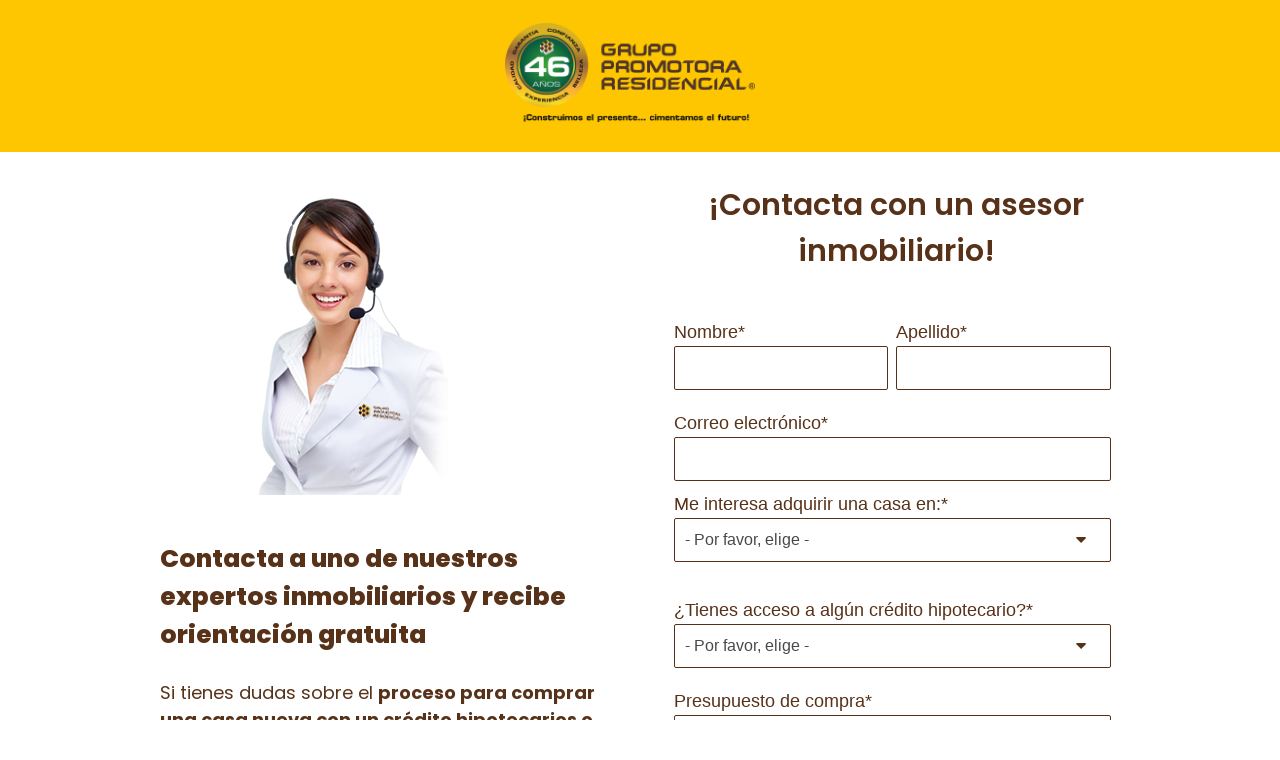

--- FILE ---
content_type: text/html; charset=UTF-8
request_url: https://info.promotoraresidencial.com/contactar-asesor-grupo-promotora-residencial
body_size: 5059
content:
<!doctype html><html lang="es-mx"><head>
    <meta charset="utf-8">
    <title>Contactar con un asesor inmobiliario de Grupo Promotora Residencial</title>
    <link rel="shortcut icon" href="https://info.promotoraresidencial.com/hubfs/Promotora-July2016/images/favicon.ico">
    <meta name="description" content="Contacta con los asesores inmobiliarios de Grupo Promotora Residencial para que te orienten gratuitamente en el proceso de compra de tu nueva casa.">
    
    
    <!-- theme-overrides.css -->
    
    <!-- end_theme-overrides.css -->
    <!-- main.js -->
    
    <!-- end_main.js -->
    <!-- standard -->
    <meta name="viewport" content="width=device-width, initial-scale=1">

    
    <meta property="og:description" content="Contacta con los asesores inmobiliarios de Grupo Promotora Residencial para que te orienten gratuitamente en el proceso de compra de tu nueva casa.">
    <meta property="og:title" content="Contactar con un asesor inmobiliario de Grupo Promotora Residencial">
    <meta name="twitter:description" content="Contacta con los asesores inmobiliarios de Grupo Promotora Residencial para que te orienten gratuitamente en el proceso de compra de tu nueva casa.">
    <meta name="twitter:title" content="Contactar con un asesor inmobiliario de Grupo Promotora Residencial">

    

    
    <style>
a.cta_button{-moz-box-sizing:content-box !important;-webkit-box-sizing:content-box !important;box-sizing:content-box !important;vertical-align:middle}.hs-breadcrumb-menu{list-style-type:none;margin:0px 0px 0px 0px;padding:0px 0px 0px 0px}.hs-breadcrumb-menu-item{float:left;padding:10px 0px 10px 10px}.hs-breadcrumb-menu-divider:before{content:'›';padding-left:10px}.hs-featured-image-link{border:0}.hs-featured-image{float:right;margin:0 0 20px 20px;max-width:50%}@media (max-width: 568px){.hs-featured-image{float:none;margin:0;width:100%;max-width:100%}}.hs-screen-reader-text{clip:rect(1px, 1px, 1px, 1px);height:1px;overflow:hidden;position:absolute !important;width:1px}
</style>

<link rel="stylesheet" href="https://info.promotoraresidencial.com/hubfs/hub_generated/template_assets/1/46164580879/1743036342359/template_main.min.css">
<link rel="stylesheet" href="https://info.promotoraresidencial.com/hubfs/hub_generated/template_assets/1/46164144431/1743036340396/template_theme-overrides.css">
<style>
  @font-face {
    font-family: "Poppins";
    font-weight: 800;
    font-style: normal;
    font-display: swap;
    src: url("/_hcms/googlefonts/Poppins/800.woff2") format("woff2"), url("/_hcms/googlefonts/Poppins/800.woff") format("woff");
  }
  @font-face {
    font-family: "Poppins";
    font-weight: 700;
    font-style: normal;
    font-display: swap;
    src: url("/_hcms/googlefonts/Poppins/700.woff2") format("woff2"), url("/_hcms/googlefonts/Poppins/700.woff") format("woff");
  }
  @font-face {
    font-family: "Poppins";
    font-weight: 500;
    font-style: normal;
    font-display: swap;
    src: url("/_hcms/googlefonts/Poppins/500.woff2") format("woff2"), url("/_hcms/googlefonts/Poppins/500.woff") format("woff");
  }
  @font-face {
    font-family: "Poppins";
    font-weight: 600;
    font-style: normal;
    font-display: swap;
    src: url("/_hcms/googlefonts/Poppins/600.woff2") format("woff2"), url("/_hcms/googlefonts/Poppins/600.woff") format("woff");
  }
  @font-face {
    font-family: "Poppins";
    font-weight: 400;
    font-style: normal;
    font-display: swap;
    src: url("/_hcms/googlefonts/Poppins/regular.woff2") format("woff2"), url("/_hcms/googlefonts/Poppins/regular.woff") format("woff");
  }
</style>

<!-- Editor Styles -->
<style id="hs_editor_style" type="text/css">
#hs_cos_wrapper_dnd-modulemodule_138850665461261903  { display: block !important; margin-top: 0px !important; padding-left: 0px !important; padding-right: 0px !important; padding-top: 0px !important }
#hs_cos_wrapper_dnd-modulemodule_138850665461261903 input[type="submit"] { border-radius: 30px !important; font-size: 20px !important; font-weight: bold !important; padding-bottom: 10px !important; padding-top: 10px !important }
#hs_cos_wrapper_dnd-modulemodule_138850665461261903 .hs-button { border-radius: 30px !important; font-size: 20px !important; font-weight: bold !important; padding-bottom: 10px !important; padding-top: 10px !important }
#hs_cos_wrapper_dnd-modulemodule_138850665461261903 .hs-submit { text-align: CENTER !important }
#hs_cos_wrapper_dnd-modulemodule_138850665461261903 .hs-form-field { text-align: LEFT !important }
#hs_cos_wrapper_dnd-modulemodule_138850665461261903 input[type="text"] { color: #494949 !important; font-size: 16px !important; padding-bottom: 12px !important; padding-left: 10px !important; padding-right: 10px !important; padding-top: 12px !important }
#hs_cos_wrapper_dnd-modulemodule_138850665461261903 input[type="email"] { color: #494949 !important; font-size: 16px !important; padding-bottom: 12px !important; padding-left: 10px !important; padding-right: 10px !important; padding-top: 12px !important }
#hs_cos_wrapper_dnd-modulemodule_138850665461261903 textarea { color: #494949 !important; font-size: 16px !important; padding-bottom: 12px !important; padding-left: 10px !important; padding-right: 10px !important; padding-top: 12px !important }
#hs_cos_wrapper_dnd-modulemodule_138850665461261903 input[type="number"] { color: #494949 !important; font-size: 16px !important; padding-bottom: 12px !important; padding-left: 10px !important; padding-right: 10px !important; padding-top: 12px !important }
#hs_cos_wrapper_dnd-modulemodule_138850665461261903 select { color: #494949 !important; font-size: 16px !important; padding-bottom: 12px !important; padding-left: 10px !important; padding-right: 10px !important; padding-top: 12px !important }
#hs_cos_wrapper_dnd-modulemodule_138850665461261903 input[type="file"] { color: #494949 !important; font-size: 16px !important; padding-bottom: 12px !important; padding-left: 10px !important; padding-right: 10px !important; padding-top: 12px !important }
#hs_cos_wrapper_dnd-modulemodule_138850665461261903 input[type="tel"] { color: #494949 !important; font-size: 16px !important; padding-bottom: 12px !important; padding-left: 10px !important; padding-right: 10px !important; padding-top: 12px !important }
#hs_cos_wrapper_dnd-modulemodule_138850665461261903 input[type="date"] { color: #494949 !important; font-size: 16px !important; padding-bottom: 12px !important; padding-left: 10px !important; padding-right: 10px !important; padding-top: 12px !important }
#hs_cos_wrapper_dnd-modulemodule_138850665461261903 label:not(.hs-error-msg) { font-size: 18px !important }
#hs_cos_wrapper_dnd-modulemodule_138850665461261903 label:not(.hs-error-msg) p , #hs_cos_wrapper_dnd-modulemodule_138850665461261903 label:not(.hs-error-msg) li , #hs_cos_wrapper_dnd-modulemodule_138850665461261903 label:not(.hs-error-msg) span , #hs_cos_wrapper_dnd-modulemodule_138850665461261903 label:not(.hs-error-msg) label , #hs_cos_wrapper_dnd-modulemodule_138850665461261903 label:not(.hs-error-msg) h1 , #hs_cos_wrapper_dnd-modulemodule_138850665461261903 label:not(.hs-error-msg) h2 , #hs_cos_wrapper_dnd-modulemodule_138850665461261903 label:not(.hs-error-msg) h3 , #hs_cos_wrapper_dnd-modulemodule_138850665461261903 label:not(.hs-error-msg) h4 , #hs_cos_wrapper_dnd-modulemodule_138850665461261903 label:not(.hs-error-msg) h5 , #hs_cos_wrapper_dnd-modulemodule_138850665461261903 label:not(.hs-error-msg) h6  { font-size: 18px !important }
#hs_cos_wrapper_dnd-modulemodule_138850665461261903 .hs-richtext { color: #583119 !important; font-size: 20px !important; font-weight: bold !important; text-align: center !important }
#hs_cos_wrapper_dnd-modulemodule_138850665461261903 .hs-richtext p { color: #583119 !important; font-size: 20px !important; font-weight: bold !important; text-align: center !important }
#hs_cos_wrapper_dnd-modulemodule_138850665461261903 .form-title { color: #583119 !important; font-size: 20px !important; font-weight: bold !important; text-align: center !important }
#hs_cos_wrapper_dnd-modulemodule_138850665461261903 .submitted-message { color: #583119 !important; font-size: 20px !important; font-weight: bold !important; text-align: center !important }
#hs_cos_wrapper_dnd-modulemodule_138850665461261903 input[type="submit"] { border-radius: 30px !important; font-size: 20px !important; font-weight: bold !important; padding-bottom: 10px !important; padding-top: 10px !important }
#hs_cos_wrapper_dnd-modulemodule_138850665461261903 .hs-button { border-radius: 30px !important; font-size: 20px !important; font-weight: bold !important; padding-bottom: 10px !important; padding-top: 10px !important }
#hs_cos_wrapper_dnd-modulemodule_138850665461261903 .hs-submit { text-align: CENTER !important }
#hs_cos_wrapper_dnd-modulemodule_138850665461261903 .hs-form-field { text-align: LEFT !important }
#hs_cos_wrapper_dnd-modulemodule_138850665461261903 input[type="text"] { color: #494949 !important; font-size: 16px !important; padding-bottom: 12px !important; padding-left: 10px !important; padding-right: 10px !important; padding-top: 12px !important }
#hs_cos_wrapper_dnd-modulemodule_138850665461261903 input[type="email"] { color: #494949 !important; font-size: 16px !important; padding-bottom: 12px !important; padding-left: 10px !important; padding-right: 10px !important; padding-top: 12px !important }
#hs_cos_wrapper_dnd-modulemodule_138850665461261903 textarea { color: #494949 !important; font-size: 16px !important; padding-bottom: 12px !important; padding-left: 10px !important; padding-right: 10px !important; padding-top: 12px !important }
#hs_cos_wrapper_dnd-modulemodule_138850665461261903 input[type="number"] { color: #494949 !important; font-size: 16px !important; padding-bottom: 12px !important; padding-left: 10px !important; padding-right: 10px !important; padding-top: 12px !important }
#hs_cos_wrapper_dnd-modulemodule_138850665461261903 select { color: #494949 !important; font-size: 16px !important; padding-bottom: 12px !important; padding-left: 10px !important; padding-right: 10px !important; padding-top: 12px !important }
#hs_cos_wrapper_dnd-modulemodule_138850665461261903 input[type="file"] { color: #494949 !important; font-size: 16px !important; padding-bottom: 12px !important; padding-left: 10px !important; padding-right: 10px !important; padding-top: 12px !important }
#hs_cos_wrapper_dnd-modulemodule_138850665461261903 input[type="tel"] { color: #494949 !important; font-size: 16px !important; padding-bottom: 12px !important; padding-left: 10px !important; padding-right: 10px !important; padding-top: 12px !important }
#hs_cos_wrapper_dnd-modulemodule_138850665461261903 input[type="date"] { color: #494949 !important; font-size: 16px !important; padding-bottom: 12px !important; padding-left: 10px !important; padding-right: 10px !important; padding-top: 12px !important }
#hs_cos_wrapper_dnd-modulemodule_138850665461261903 label:not(.hs-error-msg) { font-size: 18px !important }
#hs_cos_wrapper_dnd-modulemodule_138850665461261903 label:not(.hs-error-msg) p , #hs_cos_wrapper_dnd-modulemodule_138850665461261903 label:not(.hs-error-msg) li , #hs_cos_wrapper_dnd-modulemodule_138850665461261903 label:not(.hs-error-msg) span , #hs_cos_wrapper_dnd-modulemodule_138850665461261903 label:not(.hs-error-msg) label , #hs_cos_wrapper_dnd-modulemodule_138850665461261903 label:not(.hs-error-msg) h1 , #hs_cos_wrapper_dnd-modulemodule_138850665461261903 label:not(.hs-error-msg) h2 , #hs_cos_wrapper_dnd-modulemodule_138850665461261903 label:not(.hs-error-msg) h3 , #hs_cos_wrapper_dnd-modulemodule_138850665461261903 label:not(.hs-error-msg) h4 , #hs_cos_wrapper_dnd-modulemodule_138850665461261903 label:not(.hs-error-msg) h5 , #hs_cos_wrapper_dnd-modulemodule_138850665461261903 label:not(.hs-error-msg) h6  { font-size: 18px !important }
#hs_cos_wrapper_dnd-modulemodule_138850665461261903 .hs-richtext { color: #583119 !important; font-size: 20px !important; font-weight: bold !important; text-align: center !important }
#hs_cos_wrapper_dnd-modulemodule_138850665461261903 .hs-richtext p { color: #583119 !important; font-size: 20px !important; font-weight: bold !important; text-align: center !important }
#hs_cos_wrapper_dnd-modulemodule_138850665461261903 .form-title { color: #583119 !important; font-size: 20px !important; font-weight: bold !important; text-align: center !important }
#hs_cos_wrapper_dnd-modulemodule_138850665461261903 .submitted-message { color: #583119 !important; font-size: 20px !important; font-weight: bold !important; text-align: center !important }
.dnd_area-row-0-max-width-section-centering > .row-fluid {
  max-width: 1000px !important;
  margin-left: auto !important;
  margin-right: auto !important;
}
/* HubSpot Non-stacked Media Query Styles */
@media (min-width:768px) {
  .dnd_area-row-0-vertical-alignment > .row-fluid {
    display: -ms-flexbox !important;
    -ms-flex-direction: row;
    display: flex !important;
    flex-direction: row;
  }
  .cell_16754494265892-vertical-alignment {
    display: -ms-flexbox !important;
    -ms-flex-direction: column !important;
    -ms-flex-pack: start !important;
    display: flex !important;
    flex-direction: column !important;
    justify-content: flex-start !important;
  }
  .cell_16754494265892-vertical-alignment > div {
    flex-shrink: 0 !important;
  }
  .cell_16754494265892-row-1-vertical-alignment > .row-fluid {
    display: -ms-flexbox !important;
    -ms-flex-direction: row;
    display: flex !important;
    flex-direction: row;
  }
  .dnd-modulemodule_138850665461261903-vertical-alignment {
    display: -ms-flexbox !important;
    -ms-flex-direction: column !important;
    -ms-flex-pack: start !important;
    display: flex !important;
    flex-direction: column !important;
    justify-content: flex-start !important;
  }
  .dnd-modulemodule_138850665461261903-vertical-alignment > div {
    flex-shrink: 0 !important;
  }
  .cell_1675449426589-vertical-alignment {
    display: -ms-flexbox !important;
    -ms-flex-direction: column !important;
    -ms-flex-pack: start !important;
    display: flex !important;
    flex-direction: column !important;
    justify-content: flex-start !important;
  }
  .cell_1675449426589-vertical-alignment > div {
    flex-shrink: 0 !important;
  }
}
/* HubSpot Styles (default) */
.dnd_area-row-0-padding {
  padding-top: 30px !important;
}
.cell_16754494265892-padding {
  padding-left: 10px !important;
  padding-right: 10px !important;
}
</style>
    

    
<!--  Added by GoogleAnalytics integration -->
<script>
var _hsp = window._hsp = window._hsp || [];
_hsp.push(['addPrivacyConsentListener', function(consent) { if (consent.allowed || (consent.categories && consent.categories.analytics)) {
  (function(i,s,o,g,r,a,m){i['GoogleAnalyticsObject']=r;i[r]=i[r]||function(){
  (i[r].q=i[r].q||[]).push(arguments)},i[r].l=1*new Date();a=s.createElement(o),
  m=s.getElementsByTagName(o)[0];a.async=1;a.src=g;m.parentNode.insertBefore(a,m)
})(window,document,'script','//www.google-analytics.com/analytics.js','ga');
  ga('create','UA-239995-5','auto');
  ga('send','pageview');
}}]);
</script>

<!-- /Added by GoogleAnalytics integration -->

    <link rel="canonical" href="https://info.promotoraresidencial.com/contactar-asesor-grupo-promotora-residencial">

<meta name="google-site-verification" content="DH0yrGnCW8bheTW07N8VUqO8dRnCmy1z1kV-bbTDjKc">
<!-- Facebook Pixel Promotora Residencial -->
<script>
!function(f,b,e,v,n,t,s)
{if(f.fbq)return;n=f.fbq=function(){n.callMethod?
n.callMethod.apply(n,arguments):n.queue.push(arguments)};
if(!f._fbq)f._fbq=n;n.push=n;n.loaded=!0;n.version='2.0';
n.queue=[];t=b.createElement(e);t.async=!0;
t.src=v;s=b.getElementsByTagName(e)[0];
s.parentNode.insertBefore(t,s)}(window,document,'script',
'https://connect.facebook.net/en_US/fbevents.js');
 fbq('init', '558084501049291'); 
fbq('track', 'PageView');
</script>
<noscript>
 &lt;img  height="1" width="1" src="https://www.facebook.com/tr?id=558084501049291&amp;amp;ev=PageView
&amp;amp;noscript=1"&gt;
</noscript>
<!-- End Facebook Pixel Code -->
<meta property="og:url" content="https://info.promotoraresidencial.com/contactar-asesor-grupo-promotora-residencial">
<meta name="twitter:card" content="summary">
<meta http-equiv="content-language" content="es-mx">






    <!-- end_standard -->
  <meta name="generator" content="HubSpot"></head>
  <body>
    <div class="body-wrapper   hs-content-id-69190024711 hs-landing-page hs-page ">
      
  <div data-global-resource-path="vitality GPR/templates/partials/header-no-navigation.html"><header class="header header--landing-page">

  
  <div class="container-fluid header__dnd--top">
<div class="row-fluid-wrapper">
<div class="row-fluid">
<div class="span12 widget-span widget-type-cell " style="" data-widget-type="cell" data-x="0" data-w="12">

</div><!--end widget-span -->
</div>
</div>
</div>
  

  <div class="header__container">

    
    <div class="header__logo">
      <div id="hs_cos_wrapper_header_logo" class="hs_cos_wrapper hs_cos_wrapper_widget hs_cos_wrapper_type_module widget-type-logo" style="" data-hs-cos-general-type="widget" data-hs-cos-type="module">
  






















  
  <span id="hs_cos_wrapper_header_logo_hs_logo_widget" class="hs_cos_wrapper hs_cos_wrapper_widget hs_cos_wrapper_type_logo" style="" data-hs-cos-general-type="widget" data-hs-cos-type="logo"><a href="https://promotoraresidencial.com" target="_blank" id="hs-link-header_logo_hs_logo_widget" rel="noopener" style="border-width:0px;border:0px;"><img src="https://info.promotoraresidencial.com/hs-fs/hubfs/logo46_promotoraresidencial%20(1).jpg?width=514&amp;height=202&amp;name=logo46_promotoraresidencial%20(1).jpg" class="hs-image-widget " height="202" style="height: auto;width:514px;border-width:0px;border:0px;" width="514" alt="logo46_promotoraresidencial (1)" title="logo46_promotoraresidencial (1)" srcset="https://info.promotoraresidencial.com/hs-fs/hubfs/logo46_promotoraresidencial%20(1).jpg?width=257&amp;height=101&amp;name=logo46_promotoraresidencial%20(1).jpg 257w, https://info.promotoraresidencial.com/hs-fs/hubfs/logo46_promotoraresidencial%20(1).jpg?width=514&amp;height=202&amp;name=logo46_promotoraresidencial%20(1).jpg 514w, https://info.promotoraresidencial.com/hs-fs/hubfs/logo46_promotoraresidencial%20(1).jpg?width=771&amp;height=303&amp;name=logo46_promotoraresidencial%20(1).jpg 771w, https://info.promotoraresidencial.com/hs-fs/hubfs/logo46_promotoraresidencial%20(1).jpg?width=1028&amp;height=404&amp;name=logo46_promotoraresidencial%20(1).jpg 1028w, https://info.promotoraresidencial.com/hs-fs/hubfs/logo46_promotoraresidencial%20(1).jpg?width=1285&amp;height=505&amp;name=logo46_promotoraresidencial%20(1).jpg 1285w, https://info.promotoraresidencial.com/hs-fs/hubfs/logo46_promotoraresidencial%20(1).jpg?width=1542&amp;height=606&amp;name=logo46_promotoraresidencial%20(1).jpg 1542w" sizes="(max-width: 514px) 100vw, 514px"></a></span>
</div>
    </div>
    

  </div>

  
  <div class="container-fluid header__dnd--bottom">
<div class="row-fluid-wrapper">
<div class="row-fluid">
<div class="span12 widget-span widget-type-cell " style="" data-widget-type="cell" data-x="0" data-w="12">

</div><!--end widget-span -->
</div>
</div>
</div>
  

</header></div>


      
<main class="body-container-wrapper">
  <div class="container-fluid body-container body-container--landing-page">
<div class="row-fluid-wrapper">
<div class="row-fluid">
<div class="span12 widget-span widget-type-cell " style="" data-widget-type="cell" data-x="0" data-w="12">

<div class="row-fluid-wrapper row-depth-1 row-number-1 dnd_area-row-0-max-width-section-centering dnd_area-row-0-vertical-alignment dnd-section dnd_area-row-0-padding">
<div class="row-fluid ">
<div class="span6 widget-span widget-type-cell cell_1675449426589-vertical-alignment dnd-column" style="" data-widget-type="cell" data-x="0" data-w="6">

<div class="row-fluid-wrapper row-depth-1 row-number-2 dnd-row">
<div class="row-fluid ">
<div class="span12 widget-span widget-type-linked_image  dnd-module" style="" data-widget-type="linked_image" data-x="0" data-w="12">
<div class="cell-wrapper layout-widget-wrapper">
<span id="hs_cos_wrapper_dnd-module14699053218670" class="hs_cos_wrapper hs_cos_wrapper_widget hs_cos_wrapper_type_linked_image" style="" data-hs-cos-general-type="widget" data-hs-cos-type="linked_image"><img src="https://info.promotoraresidencial.com/hubfs/ejecutiva-faw-contactenos_copy.png" class="hs-image-widget " style="max-width: 100%; height: auto;" alt="contactar asesor de Grupo Promotora Residencial" title="contactar asesor de Grupo Promotora Residencial"></span></div><!--end layout-widget-wrapper -->
</div><!--end widget-span -->
</div><!--end row-->
</div><!--end row-wrapper -->

<div class="row-fluid-wrapper row-depth-1 row-number-3 dnd-row">
<div class="row-fluid ">
<div class="span12 widget-span widget-type-rich_text  dnd-module" style="" data-widget-type="rich_text" data-x="0" data-w="12">
<div class="cell-wrapper layout-widget-wrapper">
<span id="hs_cos_wrapper_dnd-modulemodule_138850112460795251" class="hs_cos_wrapper hs_cos_wrapper_widget hs_cos_wrapper_type_rich_text" style="" data-hs-cos-general-type="widget" data-hs-cos-type="rich_text"><h2 style="font-size: 25px; text-align: left;"><strong><br><span style="color: #583119;">Contacta a uno de nuestros expertos inmobiliarios y recibe orientación gratuita&nbsp;</span></strong></h2>
<p style="text-align: left; line-height: 1.5; font-size: 18px;"><span style="color: #583119;">Si tienes dudas sobre el <strong>proceso para comprar una casa nueva con un crédito hipotecarios o requieres información detallada sobre alguno de nuestros desarrollos, </strong>llena el siguiente formulario y uno de nuestros asesores se pondrá en contacto contigo para ayudarte. <span style="background-color: transparent;">Podemos responder tus dudas y preguntas sobre:</span></span></p>
<ul style="line-height: 1.5; font-size: 18px;">
<li style="line-height: 1.5;"><span style="color: #583119;"><strong>Qué créditos hipotecarios existen.</strong></span></li>
<li style="line-height: 1.5;"><span style="color: #583119;"><strong>Qué crédito hipotecario elegir para comprar una casa nueva.</strong></span></li>
<li style="line-height: 1.5;"><span style="color: #583119;"><strong>Cómo usar tu crédito hipotecario si es que ya cuentas con uno.</strong></span></li>
<li style="line-height: 1.5;"><span style="color: #583119;"><strong>El proceso para comprar una casa nueva con ayuda de un crédito hipotecario.</strong></span></li>
<li style="line-height: 1.5;"><span style="color: #583119;"><strong>Las opciones para comprar en casa en alguno de nuestros desarrollos que se ajusten a tus necesidades y tu crédito.</strong></span></li>
</ul></span>
</div><!--end layout-widget-wrapper -->
</div><!--end widget-span -->
</div><!--end row-->
</div><!--end row-wrapper -->

</div><!--end widget-span -->
<div class="span6 widget-span widget-type-cell cell_16754494265892-padding cell_16754494265892-vertical-alignment dnd-column" style="" data-widget-type="cell" data-x="6" data-w="6">

<div class="row-fluid-wrapper row-depth-1 row-number-4 dnd-row">
<div class="row-fluid ">
<div class="span12 widget-span widget-type-rich_text  dnd-module" style="" data-widget-type="rich_text" data-x="0" data-w="12">
<div class="cell-wrapper layout-widget-wrapper">
<span id="hs_cos_wrapper_module_1675458173482" class="hs_cos_wrapper hs_cos_wrapper_widget hs_cos_wrapper_type_rich_text" style="" data-hs-cos-general-type="widget" data-hs-cos-type="rich_text"><h1 style="font-size: 25px; text-align: center;"><span style="font-size: 30px; letter-spacing: 0px; background-color: transparent;">¡Contacta con un asesor inmobiliario!</span></h1></span>
</div><!--end layout-widget-wrapper -->
</div><!--end widget-span -->
</div><!--end row-->
</div><!--end row-wrapper -->

<div class="row-fluid-wrapper row-depth-1 row-number-5 cell_16754494265892-row-1-vertical-alignment dnd-row">
<div class="row-fluid ">
<div class="span12 widget-span widget-type-form sidebar-form dnd-module dnd-modulemodule_138850665461261903-vertical-alignment" style="" data-widget-type="form" data-x="0" data-w="12">
<div class="cell-wrapper layout-widget-wrapper">
<span id="hs_cos_wrapper_dnd-modulemodule_138850665461261903" class="hs_cos_wrapper hs_cos_wrapper_widget hs_cos_wrapper_type_form" style="" data-hs-cos-general-type="widget" data-hs-cos-type="form"><h3 id="hs_cos_wrapper_dnd-modulemodule_138850665461261903_title" class="hs_cos_wrapper form-title" data-hs-cos-general-type="widget_field" data-hs-cos-type="text"></h3>

<div id="hs_form_target_dnd-modulemodule_138850665461261903"></div>









</span>
</div><!--end layout-widget-wrapper -->
</div><!--end widget-span -->
</div><!--end row-->
</div><!--end row-wrapper -->

</div><!--end widget-span -->
</div><!--end row-->
</div><!--end row-wrapper -->

</div><!--end widget-span -->
</div>
</div>
</div>
</main>


      
  <div data-global-resource-path="vitality GPR/templates/partials/footer-no-navigation.html"><footer class="footer footer--landing-page">

  

  

    
    <div class="footer__container footer__container--static">

      
      <div id="hs_cos_wrapper_footer_copyright" class="hs_cos_wrapper hs_cos_wrapper_widget hs_cos_wrapper_type_module widget-type-rich_text" style="" data-hs-cos-general-type="widget" data-hs-cos-type="module"><span id="hs_cos_wrapper_footer_copyright_" class="hs_cos_wrapper hs_cos_wrapper_widget hs_cos_wrapper_type_rich_text" style="" data-hs-cos-general-type="widget" data-hs-cos-type="rich_text"><p style="text-align: center;"><span>Grupo Promotora Residencial 2023. Todos los derechos reservados.</span></p></span></div>
      

    </div>
    

  

</footer></div>

    </div>
    <!-- footer_standard -->
    <script src="/hs/hsstatic/jquery-libs/static-1.1/jquery/jquery-1.7.1.js"></script>
<script>hsjQuery = window['jQuery'];</script>
<!-- HubSpot performance collection script -->
<script defer src="/hs/hsstatic/content-cwv-embed/static-1.1293/embed.js"></script>
<script src="https://info.promotoraresidencial.com/hubfs/hub_generated/template_assets/1/46163018351/1743036326804/template_main.min.js"></script>
<script>
var hsVars = hsVars || {}; hsVars['language'] = 'es-mx';
</script>

<script src="/hs/hsstatic/cos-i18n/static-1.53/bundles/project.js"></script>

    <!--[if lte IE 8]>
    <script charset="utf-8" src="https://js.hsforms.net/forms/v2-legacy.js"></script>
    <![endif]-->

<script data-hs-allowed="true" src="/_hcms/forms/v2.js"></script>

    <script data-hs-allowed="true">
        var options = {
            portalId: '2387063',
            formId: '308ede7a-af12-4a5b-86a6-27a391269968',
            formInstanceId: '3380',
            
            pageId: '69190024711',
            
            region: 'na1',
            
            followUpEmailId: 5939018807,
            followUpEmailCampaignId: 64266225,
            
            
            
            notificationRecipients: 'p2ANqtz-8LuAc7DKMTTYBG1rZOTIinvGWuEpsB9rrBCVF0L_5aBxjlB-0b2YbeJKzyv6OwV0isfjIqG1p6_qjwWFPAKSTxDwetpe6ps4Xrwm69-vjzLMsmxI911Q9ETHUdMVDU_z_pL_0_',
            
            
            pageName: "Contactar con un asesor inmobiliario de Grupo Promotora Residencial",
            
            
            redirectUrl: "https:\/\/info.promotoraresidencial.com\/gracias-por-solicitar-asesoria-hipotecaria-para-comprar-casa-nueva",
            
            
            
            
            
            css: '',
            target: '#hs_form_target_dnd-modulemodule_138850665461261903',
            
            
            
            
            
            
            abTestId: 101099108684,
            
            
            contentType: "landing-page",
            
            
            
            formsBaseUrl: '/_hcms/forms/',
            
            
            
            formData: {
                cssClass: 'hs-form stacked hs-custom-form'
            }
        };

        options.getExtraMetaDataBeforeSubmit = function() {
            var metadata = {};
            

            if (hbspt.targetedContentMetadata) {
                var count = hbspt.targetedContentMetadata.length;
                var targetedContentData = [];
                for (var i = 0; i < count; i++) {
                    var tc = hbspt.targetedContentMetadata[i];
                     if ( tc.length !== 3) {
                        continue;
                     }
                     targetedContentData.push({
                        definitionId: tc[0],
                        criterionId: tc[1],
                        smartTypeId: tc[2]
                     });
                }
                metadata["targetedContentMetadata"] = JSON.stringify(targetedContentData);
            }

            return metadata;
        };

        hbspt.forms.create(options);
    </script>


<!-- Start of HubSpot Analytics Code -->
<script type="text/javascript">
var _hsq = _hsq || [];
_hsq.push(["setContentType", "landing-page"]);
_hsq.push(["setCanonicalUrl", "https:\/\/info.promotoraresidencial.com\/contactar-asesor-grupo-promotora-residencial"]);
_hsq.push(["setPageId", "69190024711"]);
_hsq.push(["setContentMetadata", {
    "contentPageId": 69190024711,
    "legacyPageId": "69190024711",
    "contentFolderId": null,
    "contentGroupId": null,
    "abTestId": 101099108684,
    "languageVariantId": 69190024711,
    "languageCode": "es-mx",
    
    
}]);
</script>

<script type="text/javascript" id="hs-script-loader" async defer src="/hs/scriptloader/2387063.js"></script>
<!-- End of HubSpot Analytics Code -->


<script type="text/javascript">
var hsVars = {
    render_id: "11bd9400-27f1-4cf1-8714-c67ade9f1776",
    ticks: 1767766029216,
    page_id: 69190024711,
    
    content_group_id: 0,
    portal_id: 2387063,
    app_hs_base_url: "https://app.hubspot.com",
    cp_hs_base_url: "https://cp.hubspot.com",
    language: "es-mx",
    analytics_page_type: "landing-page",
    scp_content_type: "",
    
    analytics_page_id: "69190024711",
    category_id: 1,
    folder_id: 0,
    is_hubspot_user: false
}
</script>


<script defer src="/hs/hsstatic/HubspotToolsMenu/static-1.432/js/index.js"></script>

<!-- Google Code para etiquetas de remarketing -->
<script type="text/javascript">
/* <![CDATA[ */
var google_conversion_id = 1037110408;
var google_custom_params = window.google_tag_params;
var google_remarketing_only = true;
/* ]]> */
</script>
<script type="text/javascript" src="//www.googleadservices.com/pagead/conversion.js">
</script>
<noscript>
<div style="display:inline;">
<img height="1" width="1" style="border-style:none;" alt="" src="//googleads.g.doubleclick.net/pagead/viewthroughconversion/1037110408/?value=0&amp;guid=ON&amp;script=0">
</div>
</noscript>



    <!-- end__footer__standard -->
  
</body></html>

--- FILE ---
content_type: text/css
request_url: https://info.promotoraresidencial.com/hubfs/hub_generated/template_assets/1/46164580879/1743036342359/template_main.min.css
body_size: 3892
content:
*,:after,:before{box-sizing:border-box}
/*! normalize.css v8.0.1 | MIT License | github.com/necolas/normalize.css */html{-webkit-text-size-adjust:100%;line-height:1.15}body{margin:0}main{display:block}h1{font-size:2em;margin:.67em 0}hr{box-sizing:content-box;height:0;overflow:visible}pre{font-family:monospace,monospace;font-size:1em}a{background-color:transparent}abbr[title]{border-bottom:none;text-decoration:underline;-webkit-text-decoration:underline dotted;text-decoration:underline dotted}b,strong{font-weight:bolder}code,kbd,samp{font-family:monospace,monospace;font-size:1em}small{font-size:80%}img{border-style:none}@media (-ms-high-contrast:none),screen and (-ms-high-contrast:active){svg{max-width:1rem}}button,input,optgroup,select,textarea{font-family:inherit;font-size:100%;line-height:1.15;margin:0}button,input{overflow:visible}button,select{text-transform:none}[type=button],[type=reset],[type=submit],button{-webkit-appearance:button}[type=button]::-moz-focus-inner,[type=reset]::-moz-focus-inner,[type=submit]::-moz-focus-inner,button::-moz-focus-inner{border-style:none;padding:0}[type=button]:-moz-focusring,[type=reset]:-moz-focusring,[type=submit]:-moz-focusring,button:-moz-focusring{outline:1px dotted ButtonText}fieldset{padding:.35em .75em .625em}legend{box-sizing:border-box;color:inherit;display:table;max-width:100%;padding:0;white-space:normal}progress{vertical-align:baseline}textarea{overflow:auto}[type=checkbox],[type=radio]{box-sizing:border-box;padding:0}[type=number]::-webkit-inner-spin-button,[type=number]::-webkit-outer-spin-button{height:auto}[type=search]{-webkit-appearance:textfield;outline-offset:-2px}[type=search]::-webkit-search-decoration{-webkit-appearance:none}::-webkit-file-upload-button{-webkit-appearance:button;font:inherit}details{display:block}summary{display:list-item}[hidden],template{display:none}.row-fluid{*zoom:1;width:100%}.row-fluid:after,.row-fluid:before{content:"";display:table}.row-fluid:after{clear:both}.row-fluid [class*=span]{-ms-box-sizing:border-box;box-sizing:border-box;display:block;float:left;margin-left:2.127659574%;*margin-left:2.0744680846382977%;min-height:1px;width:100%}.row-fluid [class*=span]:first-child{margin-left:0}.row-fluid .span12{width:99.99999998999999%;*width:99.94680850063828%}.row-fluid .span11{width:91.489361693%;*width:91.4361702036383%}.row-fluid .span10{width:82.97872339599999%;*width:82.92553190663828%}.row-fluid .span9{width:74.468085099%;*width:74.4148936096383%}.row-fluid .span8{width:65.95744680199999%;*width:65.90425531263828%}.row-fluid .span7{width:57.446808505%;*width:57.3936170156383%}.row-fluid .span6{width:48.93617020799999%;*width:48.88297871863829%}.row-fluid .span5{width:40.425531911%;*width:40.3723404216383%}.row-fluid .span4{width:31.914893614%;*width:31.8617021246383%}.row-fluid .span3{width:23.404255317%;*width:23.3510638276383%}.row-fluid .span2{width:14.89361702%;*width:14.8404255306383%}.row-fluid .span1{width:6.382978723%;*width:6.329787233638298%}.container-fluid{*zoom:1}.container-fluid:after,.container-fluid:before{content:"";display:table}.container-fluid:after{clear:both}@media (max-width:767px){.row-fluid{width:100%}.row-fluid [class*=span]{display:block;float:none;margin-left:0;width:auto}}@media (min-width:768px) and (max-width:1139px){.row-fluid{*zoom:1;width:100%}.row-fluid:after,.row-fluid:before{content:"";display:table}.row-fluid:after{clear:both}.row-fluid [class*=span]{-ms-box-sizing:border-box;box-sizing:border-box;display:block;float:left;margin-left:2.762430939%;*margin-left:2.709239449638298%;min-height:1px;width:100%}.row-fluid [class*=span]:first-child{margin-left:0}.row-fluid .span12{width:99.999999993%;*width:99.9468085036383%}.row-fluid .span11{width:91.436464082%;*width:91.38327259263829%}.row-fluid .span10{width:82.87292817100001%;*width:82.8197366816383%}.row-fluid .span9{width:74.30939226%;*width:74.25620077063829%}.row-fluid .span8{width:65.74585634900001%;*width:65.6926648596383%}.row-fluid .span7{width:57.182320438000005%;*width:57.129128948638304%}.row-fluid .span6{width:48.618784527%;*width:48.5655930376383%}.row-fluid .span5{width:40.055248616%;*width:40.0020571266383%}.row-fluid .span4{width:31.491712705%;*width:31.4385212156383%}.row-fluid .span3{width:22.928176794%;*width:22.874985304638297%}.row-fluid .span2{width:14.364640883%;*width:14.311449393638298%}.row-fluid .span1{width:5.801104972%;*width:5.747913482638298%}}@media (min-width:1280px){.row-fluid{*zoom:1;width:100%}.row-fluid:after,.row-fluid:before{content:"";display:table}.row-fluid:after{clear:both}.row-fluid [class*=span]{-ms-box-sizing:border-box;box-sizing:border-box;display:block;float:left;margin-left:2.564102564%;*margin-left:2.510911074638298%;min-height:1px;width:100%}.row-fluid [class*=span]:first-child{margin-left:0}.row-fluid .span12{width:100%;*width:99.94680851063829%}.row-fluid .span11{width:91.45299145300001%;*width:91.3997999636383%}.row-fluid .span10{width:82.905982906%;*width:82.8527914166383%}.row-fluid .span9{width:74.358974359%;*width:74.30578286963829%}.row-fluid .span8{width:65.81196581200001%;*width:65.7587743226383%}.row-fluid .span7{width:57.264957265%;*width:57.2117657756383%}.row-fluid .span6{width:48.717948718%;*width:48.6647572286383%}.row-fluid .span5{width:40.170940171000005%;*width:40.117748681638304%}.row-fluid .span4{width:31.623931624%;*width:31.5707401346383%}.row-fluid .span3{width:23.076923077%;*width:23.0237315876383%}.row-fluid .span2{width:14.529914530000001%;*width:14.4767230406383%}.row-fluid .span1{width:5.982905983%;*width:5.929714493638298%}}.clearfix{*zoom:1}.clearfix:after,.clearfix:before{content:"";display:table}.clearfix:after{clear:both}.hide{display:none}.show{display:block}.hidden,.invisible{visibility:hidden}.hidden{display:none}.hidden-desktop,.visible-phone,.visible-tablet{display:none!important}@media (max-width:767px){.visible-phone{display:inherit!important}.hidden-phone{display:none!important}.hidden-desktop{display:inherit!important}.visible-desktop{display:none!important}}@media (min-width:768px) and (max-width:1139px){.visible-tablet{display:inherit!important}.hidden-tablet{display:none!important}.hidden-desktop{display:inherit!important}.visible-desktop{display:none!important}}.content-wrapper{margin:0 auto;padding:0 20px}.content-wrapper--narrow{padding:0 20px}.dnd-section>.row-fluid{margin-left:auto;margin-right:auto}.dnd-section .dnd-column{padding-left:20px;padding-right:20px}@media (max-width:767px){.dnd-section .dnd-column{padding-left:0;padding-right:0}}body{line-height:1.55;word-break:break-word}html[lang^=ja] body,html[lang^=ko] body,html[lang^=zh] body{line-break:strict;word-break:break-all}p{font-size:1rem;margin:0 0 1.55rem}a{transition:color .1s ease-in}a.button:disabled{pointer-events:none}h1,h2,h3,h4,h5,h6{margin:0 0 1.55rem}ul.no-list{list-style:none}code{vertical-align:bottom}blockquote{font-size:1.75rem;font-weight:200;margin:1.55rem 0}hr{border:0;border-bottom:2px solid}sub,sup{font-size:75%;line-height:0;position:relative;vertical-align:baseline}sup{top:-.5em}sub{bottom:-.25em}:focus{outline:auto}.disable-focus-styles :focus{outline:none}.button,button{align-items:center;cursor:pointer;display:inline-flex;letter-spacing:.38rem;margin:0 0 1.55rem;text-align:center;transition:background-color .15s linear,color .15s linear;white-space:normal}.button:disabled,button:disabled{pointer-events:none}.button.button--secondary:disabled{background-color:transparent;pointer-events:none}.button.button--simple{background-color:transparent;border:none;border-radius:0;font-size:1rem;padding:0;position:relative}.button.button--simple:after{left:0;position:absolute;width:100%}.button.button--simple:active,.button.button--simple:focus,.button.button--simple:hover{background-color:transparent;border:none}.button.button--simple.button--large,.button.button--simple.button--small{padding:0}.button.button--simple:disabled{background-color:transparent;pointer-events:none}.button .button__icon svg{fill:inherit;display:block;height:1.25rem;margin-right:1rem}.button.button--icon-right .button__icon{order:1}.button.button--icon-right .button__icon svg{margin-left:1rem;margin-right:0}.cta-form{display:block;width:100%}.hs-form-field{position:relative}form fieldset{max-width:100%!important}form fieldset>.hs-form-field{margin:.625rem 0}.form-title{display:block;margin-bottom:0;text-align:center}.form-title~div>form{border-top:none;border-top-left-radius:0;border-top-right-radius:0}.hs-form-field>label{margin-bottom:8px}.hs-fieldtype-checkbox label,.hs-fieldtype-radio label{color:#231f1f;font-family:Montserrat,sans-serif;font-size:.875rem;position:static}form div.in-focus>label{color:#231f1f;padding:0}form div.in-focus.hs-fieldtype-checkbox>label,form div.in-focus.hs-fieldtype-radio>label{padding:0}input[type=email],input[type=file],input[type=number],input[type=password],input[type=tel],input[type=text],select,textarea{-webkit-appearance:none;-moz-appearance:none;box-sizing:border-box;width:100%!important}input[type=email]:focus,input[type=file]:focus,input[type=number]:focus,input[type=password]:focus,input[type=tel]:focus,input[type=text]:focus,select:focus,textarea:focus{outline:5px auto -webkit-focus-ring-color}form ul.inputs-list{list-style:none;margin:0;padding:0}form ul.inputs-list li{margin:.3125rem 0}form ul.inputs-list li input{left:-9999px;position:absolute}form ul.inputs-list li input+span{padding-left:1.4375rem;position:relative}form ul.inputs-list li input+span:before{box-sizing:border-box;content:"";display:inline-block;height:1rem;left:0;position:absolute;top:50%;transform:translateY(-50%);width:1rem}form ul.inputs-list li input[type=radio]+span:before{border-radius:50%}form ul.inputs-list li input+span:after{background-image:url("data:image/svg+xml;charset=utf-8,%3Csvg xmlns='http://www.w3.org/2000/svg' viewBox='0 0 512 512'%3E%3Cpath fill='%23231F1F' d='m173.898 439.404-166.4-166.4c-9.997-9.997-9.997-26.206 0-36.204l36.203-36.204c9.997-9.998 26.207-9.998 36.204 0L192 312.69 432.095 72.596c9.997-9.997 26.207-9.997 36.204 0l36.203 36.204c9.997 9.997 9.997 26.206 0 36.204l-294.4 294.401c-9.998 9.997-26.207 9.997-36.204-.001z'/%3E%3C/svg%3E");background-repeat:no-repeat;content:"";display:inline-block;height:10px;left:3px;opacity:0;position:absolute;top:50%;transform:translateY(-50%);width:10px}form ul.inputs-list li input[type=radio]+span:after{background-color:#231f1f;background-image:none;border-radius:100%;content:"";height:8px;left:4px;width:8px}form ul.inputs-list li input+span:hover:after{opacity:.2}form ul.inputs-list li input:checked+span:after{opacity:1}.hs-fieldtype-select .input{position:relative}.hs-fieldtype-select .input:after{border-radius:4px;content:"";height:0;pointer-events:none;position:absolute;right:1.5em;top:50%;transform:translateY(-50%);width:0}.hs-datepicker .fn-date-picker .pika-lendar{width:auto}.hs-datepicker button.pika-button.pika-day{background:transparent!important}.hs-datepicker button.pika-button:hover{border-radius:0}.hs-datepicker .is-selected button.pika-button{box-shadow:none!important}.hs-datepicker .is-selected.is-today button.pika-button{border-radius:0;color:#fff}.hs-datepicker .pika-lendar table.pika-table thead{border:1px solid #000}.hs-fieldtype-file input[type=file]{line-height:1}form .hs-richtext{font-size:.875rem;margin:1.5rem 0}form .hs-richtext img{max-width:100%!important}form .header{background-color:transparent;border:none}.legal-consent-container .hs-form-booleancheckbox-display>span,.legal-consent-container p{font-size:.875rem;margin-left:15px!important}.hs-form-field.has-error:before,.hs-form-field.has-error>label{top:33%}.hs-form-field.hs-fieldtype-textarea.has-error>label{top:30px}.hs-input.invalid.error{border:1px solid}.hs-error-msgs li,.hs-error-msgs li label{font-size:.875rem}.hs-error-msgs li a{color:inherit;font-size:inherit}form .hs-button,form input[type=submit]{cursor:pointer;display:block;letter-spacing:.38rem;margin:.625rem 0;text-align:center;transition:all .15s linear;white-space:normal;width:100%}.submitted-message{padding:2.8rem}table{border:1px solid #000;border-spacing:0;margin-bottom:1rem}td,th{vertical-align:top}thead th{vertical-align:bottom}.widget-type-logo img{height:auto;max-width:100%}.hs-menu-wrapper ul{display:flex;flex-wrap:wrap;list-style:none;margin:0;padding-left:0}.hs-menu-wrapper.hs-menu-flow-horizontal .hs-menu-children-wrapper{flex-direction:column}@media (max-width:767px){.hs-menu-wrapper.hs-menu-flow-horizontal ul{flex-direction:column}}.hs-menu-wrapper.hs-menu-flow-vertical ul{flex-direction:column}.hs-menu-wrapper.hs-menu-flow-vertical.flyouts ul{display:inline-flex}@media (max-width:767px){.hs-menu-wrapper.hs-menu-flow-vertical ul{display:flex}}.hs-menu-wrapper.flyouts .hs-item-has-children{position:relative}.hs-menu-wrapper.flyouts .hs-menu-children-wrapper{left:-9999px;opacity:0;position:absolute}.hs-menu-wrapper.flyouts .hs-menu-children-wrapper a{display:block;white-space:nowrap}.hs-menu-wrapper.hs-menu-flow-horizontal.flyouts .hs-item-has-children:hover>.hs-menu-children-wrapper{left:0;opacity:1;top:100%}.hs-menu-wrapper.hs-menu-flow-vertical.flyouts .hs-item-has-children:hover>.hs-menu-children-wrapper{left:100%;opacity:1;top:0}@media (max-width:767px){.hs-menu-wrapper.flyouts .hs-menu-children-wrapper,.hs-menu-wrapper.hs-menu-flow-horizontal.flyouts .hs-item-has-children:hover>.hs-menu-children-wrapper,.hs-menu-wrapper.hs-menu-flow-vertical.flyouts .hs-item-has-children:hover>.hs-menu-children-wrapper{left:0;opacity:1;position:relative;top:auto}}.header .dnd-section{padding:0}.header__container{align-items:center;display:flex;justify-content:space-between;margin:0 auto;padding:1.4rem 20px;position:relative}.header--landing-page .header__container{justify-content:center}@media screen and (max-width:767px){.header__container{padding:20px}}.header__logo{margin-right:20px}.header__logo img{height:auto;max-width:250px!important}.header__logo h1{margin-bottom:0;max-width:400px}.header__menu{margin-left:auto}@media screen and (max-width:767px){.header__navigation{display:none;position:absolute;right:0;top:100%;width:100%;z-index:99}.header .header__menu{margin-left:0;min-height:0;order:3}}.header__language-switcher{cursor:pointer;margin-left:20px}.header__language-switcher .lang_switcher_class{position:static}.header__language-switcher .lang_switcher_class .globe_class{background-color:#fff;border:1px solid #fff;border-radius:50%;margin-top:5px}.header__language-switcher .lang_list_class{border:1px solid;display:block;left:auto;min-width:100%;opacity:0;padding-top:0;right:0;text-align:left;top:100%;transform:none;visibility:hidden}.header__language-switcher:hover .lang_list_class{opacity:1;visibility:visible}.header__language-switcher .lang_list_class:after,.header__language-switcher .lang_list_class:before{content:none}.header__language-switcher .lang_list_class li{background-color:transparent;border:none;line-height:2;padding:10px}.header__language-switcher .lang_list_class li:first-child{border-top:none;padding-top:10px}.header__language-switcher .lang_list_class li:last-child{border-bottom:none}.header__language-switcher .lang_list_class li:hover{transition:background-color .3s}.header__language-switcher .lang_list_class li a,.header__language-switcher-label-current{letter-spacing:.38rem}.header__language-switcher-label{display:flex;position:relative}.header__language-switcher-label-current{align-items:center;display:flex;line-height:2;margin-left:10px}.header__language-switcher-label-current:after{border-left:4px solid transparent;border-right:4px solid transparent;border-top:6px solid #231f1f;content:"";display:block;height:0;margin:0 0 0 10px;width:0}@media (max-width:767px){.header__language-switcher{margin-left:auto;margin-right:20px;order:2}.header__language-switcher .lang_switcher_class .globe_class{height:24px;margin-top:0;width:24px}.header__language-switcher .lang_list_class{border:0;border-radius:0}.header__language-switcher:hover .lang_list_class{opacity:0;visibility:hidden}.header__language-switcher .lang_list_class li{padding:10px 30px}.header__language-switcher .lang_list_class li:hover{background-color:transparent}.header__language-switcher-label{position:static}.header__language-switcher-label-current{display:none}.header__language-switcher.open .lang_list_class{opacity:1;visibility:visible}}.footer__container{margin:0 auto;padding:2.8rem 20px 1.4rem}.footer--landing-page .footer__container--static{text-align:center}.footer .dnd-section{margin:0 auto;padding:0}.footer__row{display:flex;justify-content:space-between}.footer__row--one{align-items:center}.footer__logo{margin-right:60px;max-width:250px}.footer .logo-company-name{margin-bottom:0}@media (max-width:767px){.footer__logo{margin-right:0;max-width:200px}.footer__follow-me,.footer__logo{margin-bottom:1.4rem}}.footer__navigation{margin-right:auto}.footer .hs-menu-wrapper ul{list-style:none;margin:0;padding:0}.footer .hs-menu-wrapper li{display:inline-block;margin-right:30px}@media (max-width:1024px){.footer .hs-menu-wrapper li{margin-right:20px}}.footer .hs-menu-wrapper a{letter-spacing:.38rem}@media (max-width:767px){.footer__row--one{flex-wrap:wrap}.footer__logo{order:1}.footer__navigation{order:3;width:100%}.footer .hs-menu-wrapper li{display:block;margin:1rem 0}.footer .hs-menu-wrapper li:last-child{margin-bottom:0}.footer__follow-me{margin-left:auto;order:2}}.footer__row--two{flex-wrap:wrap;margin:85px 0}.footer__contact{margin:1rem 0;width:100%}.footer__contact>div{display:inline-block}.footer__contact .icon{margin-right:30px}@media (max-width:767px){.footer__row--two{margin:2.8rem 0}}@media (-ms-high-contrast:none),screen and (-ms-high-contrast:active){.footer__contact>div:first-child{float:left}.footer__row .icon svg{max-height:1rem}}.show-for-sr{clip:rect(0,0,0,0)!important;border:0!important;height:1px!important;overflow:hidden!important;padding:0!important;position:absolute!important;white-space:nowrap!important;width:1px!important}

--- FILE ---
content_type: text/css
request_url: https://info.promotoraresidencial.com/hubfs/hub_generated/template_assets/1/46164144431/1743036340396/template_theme-overrides.css
body_size: 3363
content:


/* Table of contents

  1. Variables
    1a. Containers
    1b. Breakpoints
    1c. Colors
    1d. Typography
    1e. Borders
    1f. Corner Radius
    1g. Lists
    1h. Horizontal Rule
    1i. Blockquote
    1j. Buttons
    1k. Forms
    1l. Tables
    1m. Site Header
    1n. Site Footer
  2. Containers / Grid / DnD Areas
  3. Typography
  4. Buttons
  5. Forms
  6. Tables
  7. Site Header
  8. Site Footer
  9. Blog
  10. System Pages
  11. Modules

*/

/* ************************************************************************* */
/* ****************************  1. Variables   **************************** */
/* ************************************************************************* */

  /* 1a. Containers */

  
  
  

  /* 1b. Breakpoints */

  
  
  
  
  

  /* 1c. Colors */

  
  
  
  
  
  
  
  
  

  /* 1d. Typography */

  
  
  
  
  
  
  
  
  

  /* 1e. Border */

  

  /* 1f. Corner Radius */

  

  /* 1g. Lists */

  
  
  
  
  

  /* 1h. Horizontal Rule */

  

  /* 1i. Blockquote */

  
  

  /* 1j. Buttons */

  
  

  
  

  
  

  
  
  
  
  

  
  
  

  
  
  
  
  

  
  
  

  
  
  

  
  

  
  

  /* 1k. Forms */

  
  
  
  
  

  
  
  

  
  

  
  

  
  
  
  
  
  

  

  
  
  
  
  
  
  
  

  

  

  

  
  

  
  

  /* 1l. Tables */

  
  
  
  
  

  
  
  
  
  

  /* 1m. Site Header */

  
  
  

  
  
  
  
  
  

  
  
  
  
  
  

  /* 1n. Site Footer */

  
  
  

  
  
  
  
  
  

/* ************************************************************************* */
/* *****************   2. Containers / Grid / DnD Areas   ****************** */
/* ************************************************************************* */

.content-wrapper {
  max-width: 1000px;
}

@media screen and (min-width: 1200px) {
  .content-wrapper {
    padding: 0;
  }
}

.content-wrapper--narrow {
  max-width: 890px;
}

@media screen and (min-width: 800px) {
  .content-wrapper--narrow {
    padding: 0;
  }
}

.dnd-section {
  padding: 125px 20px;
}

.dnd-section > .row-fluid {
  max-width: 1000px;
}

/* ************************************************************************* */
/* **************************   3. Typography   **************************** */
/* ************************************************************************* */

html {
  font-size: 16px;
}

body {
  font-family: Poppins, sans-serif; font-style: normal; font-weight: normal; text-decoration: none;
  background-color: #ffffff;
  color: #583119;
  font-size: 16px;
}

/* Paragraphs */

p {
  font-family: Poppins, sans-serif; font-style: normal; font-weight: normal; text-decoration: none;
}

p.lead,
p.intro {
  font-size: 1.25rem;
}

/* Anchors */

a {
  font-family: Poppins, sans-serif; font-style: normal; font-weight: normal; text-decoration: none;
  color: #e0b108;
}

a:hover, a:focus {
  font-weight: normal; text-decoration: underline; font-family: Poppins, sans-serif; font-style: normal;
  color: #e0b108;
}

a:active {
  font-weight: normal; text-decoration: underline; font-family: Poppins, sans-serif; font-style: normal;
  color: #ffff58;
}

a.button:disabled {
  background-color: #E6E6E6;
}

/* Headings */

h1,
h2,
h3,
h4,
h5,
h6 {
  font-family: Poppins, sans-serif; font-style: normal; font-weight: normal; text-decoration: none;
  color: #583119;
  text-transform: none;
}



h1 {
  font-family: Poppins, sans-serif; font-style: normal; font-weight: 600; text-decoration: none;
  color: #583119;
  font-size: {units=px, value=45}px;
  letter-spacing: 0px;
  text-transform: none;
}

h2 {
  font-family: Poppins, sans-serif; font-style: normal; font-weight: 600; text-decoration: none;
  color: #583119;
  font-size: 30px;
  letter-spacing: 0px;
  text-transform: none;
}

h3 {
  font-family: Poppins, sans-serif; font-style: normal; font-weight: normal; text-decoration: none;
  color: #583119;
  font-size: 24px;
  letter-spacing: 0px;
  text-transform: none;
}

h4 {
  font-family: Poppins, sans-serif; font-style: normal; font-weight: normal; text-decoration: none;
  color: #583119;
  font-size: 20px;
  letter-spacing: 0px;
  text-transform: none;
}

h5 {
  font-family: Poppins, sans-serif; font-style: normal; font-weight: normal; text-decoration: none;
  color: #583119;
  font-size: 18px;
  letter-spacing: 0px;
  text-transform: uppercase;
}

h6 {
  font-family: Poppins, sans-serif; font-style: normal; font-weight: normal; text-decoration: none;
  color: #583119;
  font-size: 16px;
  letter-spacing: 0px;
  text-transform: uppercase;
}



/* Lists */

ul {
  list-style-type: disc;
}



ul,
ol {
  margin: 1.5rem 0;
  padding-left: 2.5rem;
}

ul li,
ol li {
  margin: 0.5rem;
}

ul ul,
ol ul,
ul ol,
ol ol {
  margin: 0;
}

/* Blockquote */

blockquote {
  border-left: 10px solid #583119;
  padding-left: 3.125rem;
}

/* Horizontal Rules */
hr {
  border-bottom-color: rgba(44, 50, 50, 0.25);
}

/* ************************************************************************* */
/* ***************************   4. Buttons   ****************************** */
/* ************************************************************************* */

/* Primary Button */

button,
.button {
  font-weight: bold; text-decoration: none; font-family: arial, helvetica, sans-serif; font-style: normal;
  background-color: 

  
  
    
  


  rgba(253, 198, 0, 1.0)

;
  border: 2px solid #fdc600;
  border-radius: 2px;
  color: #ffffff;
  fill: #ffffff;
  font-size: 16px;
  padding: 10px 10px;
  text-transform: uppercase;
}

button:disabled,
.button:disabled {
  background-color: #D0D0D0;
  border-color: #D0D0D0;
  color: #E6E6E6;
}

button:hover,
button:focus,
.button:hover,
.button:focus,
button:active,
.button:active {
  font-weight: bold; text-decoration: none; font-family: arial, helvetica, sans-serif; font-style: normal;
  background-color: 

  
  
    
  


  rgba(88, 49, 25, 1.0)

;
  border: 2px solid #583119;
  color: #ffffff;
}

button:active,
.button:active {
  font-weight: bold; text-decoration: none; font-family: arial, helvetica, sans-serif; font-style: normal;
  background-color: rgba(168, 129, 105, 100);
  background-color: #a88169;
  border: 2px solid #583119;
  border-color: #a88169;
}


/* Secondary Buttons */

.button.button--secondary {
  font-family: arial, helvetica, sans-serif; font-style: normal; font-weight: normal; text-decoration: none;
  background-color: 

  
  
    
  


  rgba(255, 255, 255, 0.0)

;
  border: 2px solid #fdc600;
  border-radius: 2px;
  color: #583119;
  fill: #583119;
  padding: 10px 10px;
  text-transform: uppercase;
}

.button.button--secondary:hover,
.button.button--secondary:focus,
.button.button--secondary:active {
  font-family: Poppins, sans-serif; font-style: normal; font-weight: 800; text-decoration: none;
  background-color: 

  
  
    
  


  rgba(255, 255, 255, 0.0)

;
  border: 2px solid #583119;
  color: #583119;
  fill: #583119;
}

.button.button--secondary:active {
  font-family: Poppins, sans-serif; font-style: normal; font-weight: 800; text-decoration: none;
  background-color: rgba(255, 255, 255, 0);
  border: 2px solid #583119;
  border-color: #a88169;
  color: #a88169;
  fill: #a88169;
}

.button.button--secondary:disabled {
  border-color: #D0D0D0;
  color: #E6E6E6;
}

/* Simple Buttons */

.button.button--simple {
  font-family: Poppins, sans-serif; font-style: normal; font-weight: 800; text-decoration: none;
  color: #583119;
  fill: #583119;
  text-transform: uppercase;
}



  .button.button--simple:after {
    background-color: #fdc600;
    bottom: -5px;
    content: '';
    height: 2px;
  }



.button.button--simple:hover,
.button.button--simple:focus,
.button.button--simple:active {
  font-family: Poppins, sans-serif; font-style: normal; font-weight: 800; text-decoration: none;
  color: #fdc600;
  fill: #fdc600;
}



  .button.button--simple:hover:after,
  .button.button--simple:focus:after,
  .button.button--simple:active:after {
    background-color: #583119;
    bottom: -5px;
    content: '';
    height: 2px;
  }



.button.button--simple:active {
  color: #ffff50;
  fill: #ffff50;
}

.button.button--simple:disabled {
  color: #E6E6E6;
}

.button.button--simple:disabled:after {
  background-color: #D0D0D0;
}

/* Button Sizing */

.button.button--small {
  font-size: 14px;
  padding: 10px 8px;
}

.button.button--large {
  font-size: 18px;
  padding: 10px 8px;
}

/* ************************************************************************* */
/* *****************************   5. Forms   ****************************** */
/* ************************************************************************* */

form {
  background-color: 

  
  
    
  


  rgba(255, 255, 255, 1.0)

;
  border: 1px solid #FFFFFF;
  border-radius: 5px;
  padding: 10px 10px;
}

.hs-form-field {
  margin-bottom: 1.55rem;
}

.submitted-message {
  background-color: 

  
  
    
  


  rgba(255, 255, 255, 1.0)

;
  border: 1px solid #FFFFFF;
  border-radius: 5px;
  padding: 10px 10px;
}

/* Form Title */

.form-title {
  font-family: Poppins, sans-serif; font-style: normal; font-weight: normal; text-decoration: none;
  background-color: 

  
  
    
  


  rgba(204, 2, 1, 0.0)

;
  border: 1px none #CC0201;
  border-top-left-radius: 2px;
  border-top-right-radius: 2px;
  color: #FFFFFF;
  font-size: 24px;
  padding: 0px 45px;
  text-transform: none;
}

/* Labels */

.hs-form-field > label,
.hs-form-field > label span {
  font-family: arial, helvetica, sans-serif; font-style: normal; font-weight: normal; text-decoration: none;
  color: #583119;
  font-size: 16px;
  padding: 10px 0px;
}

/* Help Text - Legends */

.hs-form-field legend {
  font-family: arial, helvetica, sans-serif; font-style: normal; font-weight: normal; text-decoration: none;
  color: #583119;
  font-size: 14px;
}

/* Inputs */

input[type='text'],
input[type='email'],
input[type='password'],
input[type='tel'],
input[type='number'],
input[type='file'],
select,
textarea {
  font-family: arial, helvetica, sans-serif; font-style: normal; font-weight: normal; text-decoration: none;
  background-color: 

  
  
    
  


  rgba(255, 255, 255, 1.0)

;
  border: 1px solid #583119;
  border-radius: 2px;
  color: #583119;
  font-size: 14px;
  padding: 15px 15px;
}

input::-webkit-input-placeholder {
  color: 

  
  
    
  


  rgba(117, 117, 117, 1.0)

 !important;
}

input::-moz-placeholder {
  color: 

  
  
    
  


  rgba(117, 117, 117, 1.0)

 !important;
}

input::-ms-placeholder {
  color: 

  
  
    
  


  rgba(117, 117, 117, 1.0)

 !important;
}

input:-ms-input-placeholder {
  color: 

  
  
    
  


  rgba(117, 117, 117, 1.0)

 !important;
}

input::-ms-input-placeholder {
  color: 

  
  
    
  


  rgba(117, 117, 117, 1.0)

 !important;
}

input::placeholder {
  color: 

  
  
    
  


  rgba(117, 117, 117, 1.0)

 !important;
}

form .in-focus select {
  color: #583119;
}

/* Inputs - Checkbox/Radio */

form ul.inputs-list li input + span:before {
  border: 1px solid #D0D0D0;
  border-radius: 2px;
}

form .input ul.invalid.error > li input + span:before {
  border-color: #fdc600;
}

form .inputs-list:not(.no-list) label,
form .inputs-list:not(.no-list) label > span,
form .inputs-list:not(.no-list) label > span p {
  font-family: Poppins, sans-serif; font-style: normal; font-weight: normal; text-decoration: none;
  color: #583119;
  font-size: 12px;
}

/* Inputs - Select */

.hs-fieldtype-select .input:after {
  border-left: 6px solid transparent;
  border-right: 6px solid transparent;
  border-top: 6px solid ;
}

/* Inputs - Datepicker */

.hs-datepicker button.pika-button:hover {
  background-color: #fdc600 !important;
}

.hs-datepicker .is-selected button.pika-button {
  background-color: #dfa800 !important;
}

.hs-datepicker .is-today button.pika-button {
  color: #dfa800;
}

/* Validation */

.hs-input.invalid.error {
  border-color: #EF6B51;
}

.hs-error-msgs li,
.hs-error-msgs li label {
  color: #EF6B51 !important;
}

.hs-error-msgs li a {
  font-family: Poppins, sans-serif; font-style: normal; font-weight: normal; text-decoration: none;
}

/* Form Rich Text */

form .hs-richtext,
form .hs-richtext *,
form .hs-richtext p,
form .hs-richtext h1,
form .hs-richtext h2,
form .hs-richtext h3,
form .hs-richtext h4,
form .hs-richtext h5,
form .hs-richtext h6 {
  font-family: Poppins, sans-serif; font-style: normal; font-weight: normal; text-decoration: none;
  color: #583119;
}

/* GDPR Text */

.legal-consent-container,
.legal-consent-container .hs-richtext,
.legal-consent-container .hs-richtext p {
  font-family: arial, helvetica, sans-serif, sans-serif; font-style: normal; font-weight: normal; text-decoration: none;
  color: #583119;
  font-size: 16px;
}

/* Submit */



  form input[type='submit'],
  form .hs-button {
    font-weight: bold; text-decoration: none; font-family: arial, helvetica, sans-serif; font-style: normal;
    background-color: 

  
  
    
  


  rgba(253, 198, 0, 1.0)

;
    border: 2px solid #fdc600;
    border-radius: 2px;
    color: #ffffff;
    fill: #ffffff;
    padding: 10px 10px;
    text-transform: uppercase;
  }

  form input[type='submit']:hover,
  form input[type='submit']:focus,
  form .hs-button:hover,
  form .hs-button:focus {
    font-weight: bold; text-decoration: none; font-family: arial, helvetica, sans-serif; font-style: normal;
    background-color: 

  
  
    
  


  rgba(88, 49, 25, 1.0)

;
    border: 2px solid #583119;
    color: #ffffff;
  }

  form input[type='submit']:active,
  form .hs-button:active {
    font-weight: bold; text-decoration: none; font-family: arial, helvetica, sans-serif; font-style: normal;
    background-color: rgba(168, 129, 105, 100);
    border: 2px solid #583119;
    border-color: #a88169;
}





  form input[type='submit'],
  form .hs-button {
    font-size: 16px;
  }



/* Inline Thank You Message */

.submitted-message {
  border: 1px solid #FFFFFF;
  border-radius: 5px;
}

/* ************************************************************************* */
/* ****************************   6. Tables   ****************************** */
/* ************************************************************************* */

table {
  background-color: 

  
  
    
  


  rgba(255, 255, 255, 1.0)

;
}

th,
td {
  border: 1px solid #000000;
  padding: 12px 12px;
}

tr:nth-child(odd) {
  background-color: rgba(88, 49, 25, 0.5);
}

thead th,
thead td {
  background-color: 

  
  
    
  


  rgba(88, 49, 25, 1.0)

;
  border: 1px none #000000;
  color: 

  
  
    
  


  rgba(255, 255, 255, 1.0)

;
}

thead th {
  border-bottom: 1px none #000000;
}

tbody + tbody {
  border-top: 1px none #000000;
}

/* ************************************************************************* */
/* **************************   7. Site Header   *************************** */
/* ************************************************************************* */

.header {
  background-color: 

  
  
    
  


  rgba(253, 198, 0, 1.0)

;
  border-bottom: 1px none #ffffff;
}

.header p,
.header h1,
.header h2,
.header h3,
.header h4,
.header h5,
.header h6,
.header label,
.header span,
.header li,
.header blockquote {
  color: 

  
  
    
  


  rgba(0, 0, 0, 1.0)

;
}

.header .form-title {
  color: #FFFFFF;
}

.header .profile__name {
  color: #583119;
}

.header .profile p {
  color: #583119;
}

/* Header Container */

.header__container {
  max-width: 1000px;
}

/* Navigation Menu */

.navigation-primary .menu-item a,
.header__logo .logo-company-name,
.header__language-switcher-label-current,
.header__language-switcher .lang_list_class li a {
  font-family: Poppins, sans-serif; font-style: normal; font-weight: 500; text-decoration: none;
  color: #583119;
  font-size: 14px;
  text-transform: none;
}

.navigation-primary .menu-item a:hover,
.navigation-primary .menu-item a:focus,
.header__language-switcher-label-current:hover,
.header__language-switcher-label-current:focus,
.header__language-switcher .lang_list_class li:hover a,
.header__language-switcher .lang_list_class li a:focus {
  font-family: Poppins, sans-serif; font-style: normal; font-weight: 500; text-decoration: none;
  background-color: 

  
  
    
  


  rgba(253, 198, 0, 0.0)

;
  color: #FFFFFF;
}

.navigation-primary .menu-item a:active,
.header__language-switcher-label-current:active,
.header__language-switcher .lang_list_class li a:active {
  font-family: Poppins, sans-serif; font-style: normal; font-weight: 500; text-decoration: none;
  background-color: 

  
  
    
  


  rgba(253, 198, 0, 0.0)

;
  color: #583119;
}

.navigation-primary .submenu.level-1 > li > a.active-item:after,
.navigation-primary .submenu.level-1 > li > a.active-branch:after {
  background-color: #fdc600;
}

/* Child Menus */

.navigation-primary .submenu.level-2,
.header__language-switcher .lang_list_class {
  background-color: #ffffff;
}

.navigation-primary .submenu.level-2 .menu-item .menu-link {
  font-family: Poppins, sans-serif; font-style: normal; font-weight: 500; text-decoration: none;
  color: #583119;
  font-size: 16px;
  text-transform: uppercase;
}

.navigation-primary .submenu.level-2 .menu-item .menu-link:hover,
.navigation-primary .submenu.level-2 .menu-item .menu-link:focus,
.header__language-switcher .lang_list_class li:hover {
  font-weight: 500; text-decoration: underline; font-family: Poppins, sans-serif; font-style: normal;
  background-color: 

  
  
    
  


  rgba(253, 198, 0, 0.0)

;
  color: #ffffff;
}

.navigation-primary .submenu.level-2 .menu-item .menu-link:active {
  font-family: Poppins, sans-serif; font-style: normal; font-weight: 500; text-decoration: none;
  background-color: 

  
  
    
  


  rgba(88, 49, 25, 1.0)

;
  color: #583119;
}

@media screen and (max-width: 767px) {
  .header__navigation {
    background-color: 

  
  
    
  


  rgba(253, 198, 0, 1.0)

;
  }

  .header__navigation-toggle svg,
  .menu-arrow svg {
    fill: #583119;
  }
}

/* ************************************************************************* */
/* **************************   8. Site Footer   *************************** */
/* ************************************************************************* */

.footer {
  background-color: 

  
  
    
  


  rgba(255, 255, 255, 1.0)

;
  border-top: 1px solid #CCCCCC;
}

.footer p,
.footer h1,
.footer h2,
.footer h3,
.footer h4,
.footer h5,
.footer h6,
.footer label,
.footer span,
.footer li,
.footer blockquote {
  color: 

  
  
    
  


  rgba(0, 0, 0, 1.0)

;
}

.footer__container--static,
.footer__container--dnd .dnd-section {
  max-width: 1000px;
}

.footer .hs-menu-wrapper a,
.footer .logo-company-name {
  font-family: Poppins, sans-serif; font-style: normal; font-weight: 500; text-decoration: none;
  color: #583119;
  font-size: 16px;
  text-transform: none;
}

.footer .hs-menu-wrapper a:hover,
.footer .hs-menu-wrapper a:focus {
  font-family: Poppins, sans-serif; font-style: normal; font-weight: 500; text-decoration: none;
  background-color: 

  
  
    
  


  rgba(253, 198, 0, 0.0)

;
  color: #fdc600;
}

.footer .hs-menu-wrapper a:active {
  font-family: Poppins, sans-serif; font-style: normal; font-weight: 500; text-decoration: none;
  background-color: 

  
  
    
  


  rgba(253, 198, 0, 0.0)

;
  color: #583119;
}

.footer .form-title {
  color: #FFFFFF;
}

.footer .profile__name {
  color: #583119;
}

.footer .profile p {
  color: #583119;
}

/* ************************************************************************* */
/* *****************************   9. Blog   ******************************* */
/* ************************************************************************* */

/* Blog Meta - Author/Avatar/Timestamp */

.blog-meta__author {
  font-family: Poppins, sans-serif; font-style: normal; font-weight: normal; text-decoration: none;
}

.blog-meta__timestamp {
  font-family: Poppins, sans-serif; font-style: normal; font-weight: normal; text-decoration: none;
}

/* Tags/Topics */

.blog-tag {
  font-family: Poppins, sans-serif; font-style: normal; font-weight: normal; text-decoration: none;
  font-weight: 700;
}

/* Blog Listing */

.blog-navigation .blog-navigation__text {
  font-family: Poppins, sans-serif; font-style: normal; font-weight: normal; text-decoration: none;
  color: #583119;
}

/* Blog Postcard */

.blog-postcard__post-details h2 {
  color: #583119;
  font-family: Poppins;
  font-weight: 700;
}

/* Blog Pagination */

.blog-pagination__link {
  font-family: Poppins, sans-serif; font-style: normal; font-weight: normal; text-decoration: none;
  color: #583119;
}

/* Blog Post */

.blog-post__title {
  font-family: Poppins, sans-serif; font-style: normal; font-weight: normal; text-decoration: none;
  color: #583119;
  font-weight: 700;
}

.blog-post__body h1,
.blog-post__body h2,
.blog-post__body h3,
.blog-post__body h4,
.blog-post__body h5,
.blog-post__body h6 {
  color: #583119;
  font-family: Poppins, sans-serif;
  font-weight: 700;
}

/* Recent Posts */

.blog-recent-posts .content-wrapper > h2 {
  font-family: Poppins, sans-serif; font-style: normal; font-weight: normal; text-decoration: none;
  font-weight: 700;
}

/* Blog Links */

.blog-tag-filter__menu-link,
.blog-post__tag-link,
.blog-card__tag-link,
.blog-post__author-name,
.blog-card__title a {
  color: #583119;
}

.blog-card__tag-link:hover,
.blog-card__title a:hover,
.blog-tag-filter__menu-link:hover,
.blog-post__tag-link:hover,
.blog-post__author-name:hover,
.blog-card__tag-link:focus,
.blog-card__title a:focus,
.blog-tag-filter__menu-link:focus,
.blog-post__tag-link:focus,
.blog-post__author-name:focus {
  color: #080000;
}

.blog-card__tag-link:active,
.blog-card__title a:active,
.blog-tag-filter__menu-link:active,
.blog-post__tag-link:active,
.blog-post__author-name:active {
  color: #a88169;
}


/* ************************************************************************* */
/* *************************   10. System Pages   ************************** */
/* ************************************************************************* */

/* Error Pages - Global */

.error-page:before {
  font-family: Poppins, sans-serif; font-style: normal; font-weight: normal; text-decoration: none;
}

/* System Pages - Global */

.hs-search-results__title {
  font-family: Poppins, sans-serif; font-style: normal; font-weight: normal; text-decoration: none;
  color: #583119;
}

.hs-search-results__title:hover {
  font-family: Poppins, sans-serif; font-style: normal; font-weight: normal; text-decoration: none;
}

/* Forms in System Pages */

#email-prefs-form h3 {
  font-size: 20px;
}

/* Password Prompt */

.password-prompt input[type='password'] {
  margin-bottom: 1.55rem;
}

/* Backup Unsubscribe */

.backup-unsubscribe input[type='email'] {
  margin-bottom: 1.55rem;
  padding: 15px 15px !important;
}

/* ************************************************************************* */
/* ***************************   11. Modules  ****************************** */
/* ************************************************************************* */

/* Blog Post Listing */

body .blog-post-listing__article {
  background-color: #583119;
}

body .blog-post-listing__title a,
body .blog-post-listing__date {
  color: #583119;
}

/* Icon */

body .icon svg {
  fill: #fdc600;
}

/* Social Follow */

body .social-links__icon {
  border-radius: 2px;
}

body  .social-links__icon svg {
  fill: #fdc600;
}

body  .social-links__icon:hover svg,
body  .social-links__icon:focus svg,
body  .social-links__icon:active svg {
  fill: #fdc600;
}

/* Team Member */

body .profile__description {
  background-color: #583119;
}

/* Testimonial Slider */

body .tns-nav button {
  background-color: #D0D0D0;
}

body .tns-nav button.tns-nav-active,
body .tns-nav button:hover,
body .tns-nav button:focus {
  background-color: #fdc600;
}

--- FILE ---
content_type: text/plain
request_url: https://www.google-analytics.com/j/collect?v=1&_v=j102&a=856068399&t=pageview&_s=1&dl=https%3A%2F%2Finfo.promotoraresidencial.com%2Fcontactar-asesor-grupo-promotora-residencial&ul=en-us%40posix&dt=Contactar%20con%20un%20asesor%20inmobiliario%20de%20Grupo%20Promotora%20Residencial&sr=1280x720&vp=1280x720&_u=IEBAAEABAAAAACAAI~&jid=848906155&gjid=711705176&cid=1948758497.1769357107&tid=UA-239995-5&_gid=1354154151.1769357107&_r=1&_slc=1&z=1882403327
body_size: -455
content:
2,cG-N971KFJG40